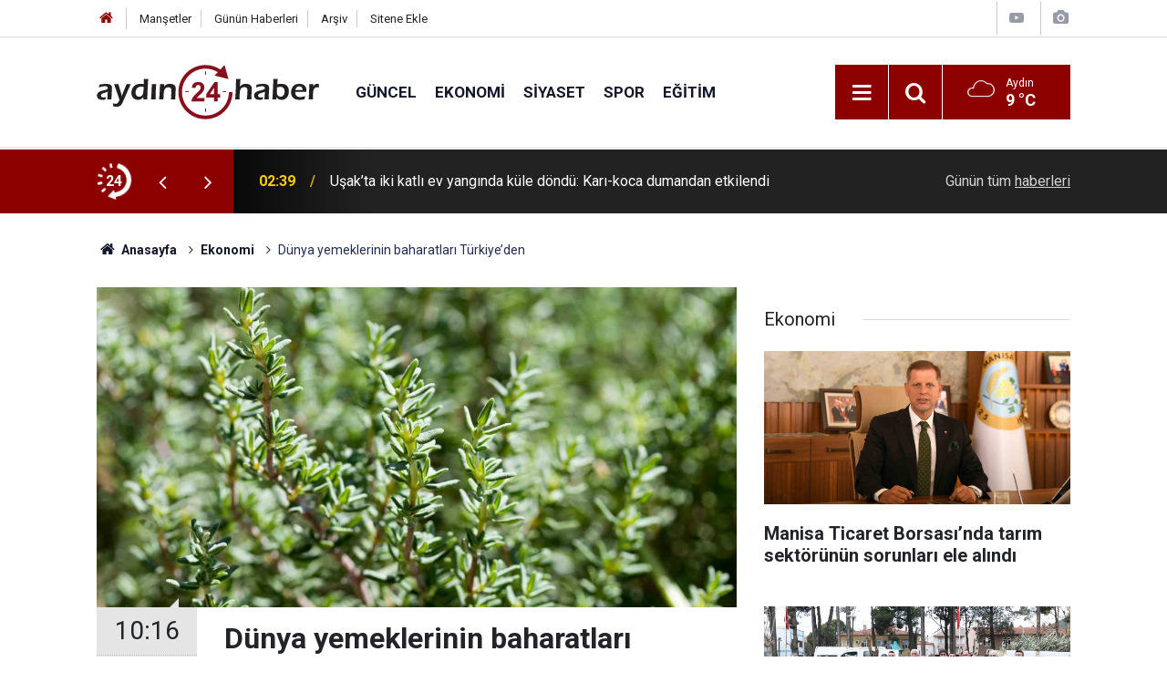

--- FILE ---
content_type: text/html; charset=UTF-8
request_url: https://www.aydin24haber.com/dunya-yemeklerinin-baharatlari-turkiyeden-845968h.htm
body_size: 9026
content:
<!doctype html>
	<html lang="tr">
	<head>
		<meta charset="utf-8"/>
		<meta http-equiv="X-UA-Compatible" content="IE=edge"/>
		<meta name="viewport" content="width=device-width, initial-scale=1"/>
		<title>Dünya yemeklerinin baharatları Türkiye’den</title>
		<meta name="description" content="İnsanlığın lezzet tutkusu baharatlara ilgiyi artırıyor. Türk baharat sektörü lezzet arayışını fırsata çeviriyor." />
<link rel="canonical" href="https://www.aydin24haber.com/dunya-yemeklerinin-baharatlari-turkiyeden-845968h.htm" />
<link rel="amphtml" href="https://www.aydin24haber.com/service/amp/dunya-yemeklerinin-baharatlari-turkiyeden-845968h.htm" />
<meta property="og:type" content="article" />
<meta property="og:site_name" content="Aydın 24 Haber" />
<meta property="og:url" content="https://www.aydin24haber.com/dunya-yemeklerinin-baharatlari-turkiyeden-845968h.htm" />
<meta property="og:title" content="Dünya yemeklerinin baharatları Türkiye’den" />
<meta property="og:description" content="İnsanlığın lezzet tutkusu baharatlara ilgiyi artırıyor. Türk baharat sektörü lezzet arayışını fırsata çeviriyor." />
<meta property="og:image" content="https://d.aydin24haber.com/news/791355.jpg" />
<meta property="og:image:width" content="702" />
<meta property="og:image:height" content="351" />
<meta name="twitter:card" content="summary_large_image" />
<meta name="twitter:site" content="@https://twitter.com/24Ayd57397" />
<meta name="twitter:url"  content="https://www.aydin24haber.com/dunya-yemeklerinin-baharatlari-turkiyeden-845968h.htm" />
<meta name="twitter:title" content="Dünya yemeklerinin baharatları Türkiye’den" />
<meta name="twitter:description" content="İnsanlığın lezzet tutkusu baharatlara ilgiyi artırıyor. Türk baharat sektörü lezzet arayışını fırsata çeviriyor." />
<meta name="twitter:image" content="https://d.aydin24haber.com/news/791355.jpg" />
		<meta name="robots" content="max-snippet:-1, max-image-preview:large, max-video-preview:-1"/>
		<link rel="manifest" href="/manifest.json"/>
		<link rel="icon" href="https://www.aydin24haber.com/d/assets/favicon/favicon.ico"/>
		<meta name="generator" content="CM News 6.0"/>

		<link rel="preconnect" href="https://fonts.gstatic.com"/>
		<link rel="preconnect" href="https://www.google-analytics.com"/>
		<link rel="preconnect" href="https://tpc.googlesyndication.com"/>
		<link rel="preconnect" href="https://pagead2.googlesyndication.com"/>

		<link rel="stylesheet" href="https://www.aydin24haber.com/d/assets/bundle/2019-main.css?1654020172"/>

		<script>
			const BURL = "https://www.aydin24haber.com/",
				DURL = "https://d.aydin24haber.com/";
		</script>
		<script type="text/javascript" src="https://www.aydin24haber.com/d/assets/bundle/2019-main.js?1654020172" async></script>

		<script async src="https://www.googletagmanager.com/gtag/js?id=UA-49143599-1"></script>
<script>
  window.dataLayer = window.dataLayer || [];
  function gtag(){dataLayer.push(arguments);}
  gtag('js', new Date());

  gtag('config', 'UA-49143599-1');
</script>

<script src="https://cdn.media-analytic.com/media.js"></script>			</head>
	<body class="body-main news-detail news-13">
		<header class="base-header header-01">

	<div class="nav-top-container d-none d-lg-block">
		<div class="container">
			<div class="row">
				<div class="col">
					<nav class="nav-top">
	<div><a href="/" title="Anasayfa"><i class="icon-home"></i></a></div>
	<div><a href="/mansetler" title="Manşetler">Manşetler</a></div>
	<div>
		<a href="/son-haberler" title="Günün Haberleri">Günün Haberleri</a>
	</div>
	<div><a href="/ara" title="Arşiv">Arşiv</a></div>
	<div><a href="/sitene-ekle" title="Sitene Ekle">Sitene Ekle</a></div>
</nav>				</div>
				<div class="col-auto nav-icon">
					<div>
	<a href="/web-tv" title="Web TV"><span class="icon-youtube-play"></span></a>
</div>
<div>
	<a href="/foto-galeri" title="Foto Galeri"><span class="icon-camera"></span></a>
</div>
				</div>
			</div>
		</div>
	</div>

	<div class="nav-main-container">
		<div class="container">
			<div class="row h-100 align-items-center flex-nowrap">
				<div class="col-10 col-xl-auto brand">
					<a href="/" rel="home" title="Aydın 24 Haber">
						<img class="lazy" loading="lazy" data-src="https://www.aydin24haber.com/d/assets/logo-dark.svg" alt="Aydın 24 Haber" width="250" height="61"/>
					</a>
				</div>
				<div class="col-xl-auto d-none d-xl-block">
					<ul class="nav-main d-flex flex-row">
													<li>
								<a href="/guncel-haberleri-12hk.htm" title="Güncel">Güncel</a>
							</li>
														<li>
								<a href="/ekonomi-haberleri-13hk.htm" title="Ekonomi">Ekonomi</a>
							</li>
														<li>
								<a href="/siyaset-haberleri-14hk.htm" title="Siyaset">Siyaset</a>
							</li>
														<li>
								<a href="/spor-haberleri-15hk.htm" title="Spor">Spor</a>
							</li>
														<li>
								<a href="/egitim-haberleri-17hk.htm" title="Eğitim">Eğitim</a>
							</li>
												</ul>
				</div>
				<div class="col-2 col-xl-auto d-flex justify-content-end ml-auto">
					<ul class="nav-tool d-flex flex-row">
						<li>
							<button class="btn show-all-menu" aria-label="Menu"><i class="icon-menu"></i></button>
						</li>
						<!--li class="d-none d-sm-block"><button class="btn" aria-label="Ara"><i class="icon-search"></i></button></li-->
						<li class="d-none d-sm-block">
							<a class="btn" href="/ara"><i class="icon-search"></i></a>
						</li>
													<li class="align-items-center d-none d-lg-flex weather">
								<span class="weather-icon float-left"><i class="icon-accu-7"></i></span>
																<div class="weather-info float-left">
									<div class="city">Aydın										<span>9 °C</span></div>
								</div>
							</li>
											</ul>
				</div>
			</div>
		</div>
	</div>

	<section class="bar-last-news">
	<div class="container d-flex align-items-center">
		<div class="icon">
			<i class="icon-spin-cm-1 animate-spin"></i>
			<span>24</span>
		</div>
		<div class="items">
			<div class="owl-carousel owl-align-items-center" data-options='{
				"items": 1,
				"rewind": true,
				"autoplay": true,
				"autoplayHoverPause": true,
				"dots": false,
				"nav": true,
				"navText": "icon-angle",
				"animateOut": "slideOutUp",
				"animateIn": "slideInUp"}'
			>
									<div class="item">
						<span class="time">02:39</span>
						<a href="/usakta-iki-katli-ev-yanginda-kule-dondu-kari-koca-dumandan-etkilendi-889370h.htm">Uşak’ta iki katlı ev yangında küle döndü: Karı-koca dumandan etkilendi</a>
					</div>
										<div class="item">
						<span class="time">01:06</span>
						<a href="/huseyin-aksudan-cerciogluna-sert-sozler-siyasette-tanidigim-en-zararli-ve-cambaz-889369h.htm">Hüseyin Aksu’dan Çerçioğlu’na sert sözler: “Siyasette tanıdığım en zararlı ve cambaz karakter”</a>
					</div>
										<div class="item">
						<span class="time">00:53</span>
						<a href="/usakta-otomobil-sarampole-devrilip-takla-atti-1-olu-3-yarali-889368h.htm">Uşak’ta otomobil şarampole devrilip takla attı: 1 ölü, 3 yaralı</a>
					</div>
										<div class="item">
						<span class="time">22:03</span>
						<a href="/adnan-oktar-suc-orgutunun-kilit-ismi-yakalandi-889367h.htm">Adnan Oktar suç örgütünün kilit ismi yakalandı</a>
					</div>
										<div class="item">
						<span class="time">21:40</span>
						<a href="/mhp-aydin-il-baskani-alicik-gorevinden-istifa-etti-889364h.htm">MHP Aydın İl Başkanı Alıcık görevinden istifa etti</a>
					</div>
										<div class="item">
						<span class="time">21:20</span>
						<a href="/izmirdeki-feci-kazanin-goruntuleri-ortaya-cikti-889365h.htm">İzmir’deki feci kazanın görüntüleri ortaya çıktı</a>
					</div>
										<div class="item">
						<span class="time">20:43</span>
						<a href="/muski-ekiplerinden-yagmur-mesaisi-889363h.htm">MUSKİ ekiplerinden yağmur mesaisi</a>
					</div>
										<div class="item">
						<span class="time">20:40</span>
						<a href="/afyonkarahisarin-yuksek-kesimlerinde-kar-yagisi-etkili-oldu-889361h.htm">Afyonkarahisar’ın yüksek kesimlerinde kar yağışı etkili oldu</a>
					</div>
										<div class="item">
						<span class="time">20:38</span>
						<a href="/baskan-aras-belcika-kralligi-ankara-buyukelcisini-agirladi-889362h.htm">Başkan Aras Belçika Krallığı Ankara Büyükelçisini ağırladı</a>
					</div>
										<div class="item">
						<span class="time">20:22</span>
						<a href="/prof-dr-ahmet-karacalar-selulit-sadece-selulit-degildir-metabolik-bir-aynadir-889358h.htm">Prof. Dr. Ahmet Karacalar: "Selülit sadece selülit değildir; metabolik bir aynadır"</a>
					</div>
								</div>
		</div>
		<div class="all-link">
			<a href="/son-haberler">Günün tüm <u>haberleri</u></a>
		</div>
	</div>
</section>
</header>

<section class="breadcrumbs">
	<div class="container">

		<ol>
			<li><a href="https://www.aydin24haber.com/"><h1><i class="icon-home"></i> Anasayfa</h1></a></li>
																		<li><a href="https://www.aydin24haber.com/ekonomi-haberleri-13hk.htm"><h2>Ekonomi</h2></a></li>
																					<li><h3>Dünya yemeklerinin baharatları Türkiye’den</h3></li>
									</ol>

	</div>
</section>
<!-- -->
	<main role="main">
				<div class="container section-padding-gutter">
							<div class="row">
	<div class="col-12 col-lg-8">
	<div class="page-content  news-scroll" data-pages="[{&quot;id&quot;:&quot;889369&quot;,&quot;link&quot;:&quot;huseyin-aksudan-cerciogluna-sert-sozler-siyasette-tanidigim-en-zararli-ve-cambaz-889369h.htm&quot;},{&quot;id&quot;:&quot;889367&quot;,&quot;link&quot;:&quot;adnan-oktar-suc-orgutunun-kilit-ismi-yakalandi-889367h.htm&quot;},{&quot;id&quot;:&quot;889364&quot;,&quot;link&quot;:&quot;mhp-aydin-il-baskani-alicik-gorevinden-istifa-etti-889364h.htm&quot;},{&quot;id&quot;:&quot;889360&quot;,&quot;link&quot;:&quot;freni-bosalan-kamyon-otomobile-carpti-3-yarali-889360h.htm&quot;},{&quot;id&quot;:&quot;889357&quot;,&quot;link&quot;:&quot;chp-aydin-il-baskani-saatcidan-sel-felaketi-tepkisi-akpli-buyuksehirin-makyaji-889357h.htm&quot;},{&quot;id&quot;:&quot;889344&quot;,&quot;link&quot;:&quot;baskan-omer-gunel-sahaya-indi-afetler-tedbirler-alinirsa-yasanmaz-889344h.htm&quot;},{&quot;id&quot;:&quot;889348&quot;,&quot;link&quot;:&quot;kusadasinda-selin-yaralari-sarilmaya-calisiliyor-889348h.htm&quot;},{&quot;id&quot;:&quot;889337&quot;,&quot;link&quot;:&quot;cumhurbaskani-erdoganin-acacagi-kaymakamlik-binasi-sel-sularina-teslim-oldu-889337h.htm&quot;},{&quot;id&quot;:&quot;889329&quot;,&quot;link&quot;:&quot;aydin-buyuksehir-belediyesinin-ihmali-vatandasa-kabusu-yasatti-889329h.htm&quot;},{&quot;id&quot;:&quot;889297&quot;,&quot;link&quot;:&quot;aydinda-konut-satislari-yuzde-61-artti-889297h.htm&quot;}]">
	<div class="post-article" id="news-845968" data-order="1" data-id="845968" data-title="Dünya yemeklerinin baharatları Türkiye’den" data-url="https://www.aydin24haber.com/dunya-yemeklerinin-baharatlari-turkiyeden-845968h.htm">
		<div class="article-detail news-detail">

			<div class="article-image">
									<div class="imgc image">
						<img class="lazy" srcset="https://d.aydin24haber.com/news_ts/791355.jpg 414w, https://d.aydin24haber.com/news_t/791355.jpg 702w, https://d.aydin24haber.com/news/791355.jpg 1280w" alt="Dünya yemeklerinin baharatları Türkiye’den"/>
					</div>
							</div>

			<aside class="article-side">
				<div class="position-sticky">
					<div class="content-date">
						<time class="p1" datetime="2024-07-22 10:16:00">10:16</time>
						<span class="p2">22 Temmuz 2024</span>
					</div>
					<div class="content-tools bookmark-block" data-type="1" data-twitter="https://twitter.com/24Ayd57397">
						<button class="icon-mail-alt bg" onclick="return openPopUp_520x390('/send_to_friend.php?type=1&amp;id=845968');" title="Arkadaşına Gönder"></button>
						<button class="icon-print bg" onclick="return openPopUp_670x500('/print.php?type=1&amp;id=845968')" title="Yazdır"></button>

													<button class="icon-comment bg" onclick="$.scrollTo('#comment_form_845968', 600);" title="Yorum Yap"></button>
																	</div>
				</div>
			</aside>

			<article class="article-content">

				<div class="content-heading">
					<h1 class="content-title">Dünya yemeklerinin baharatları Türkiye’den</h1>
					<p class="content-description">İnsanlığın lezzet tutkusu baharatlara ilgiyi artırıyor. Türk baharat sektörü lezzet arayışını fırsata çeviriyor.</p>
				</div>

				
				
				<div class="text-content">
					<p>İnsanlığın lezzet tutkusu baharatlara ilgiyi artırıyor. Türk baharat sektörü lezzet arayışını fırsata çeviriyor. Türkiye'nin baharat ihracatı 2024 yılının ilk yarısında yüzde 27'lik artışla 89 milyon dolardan 113 milyon dolara yükseldi.</p><p>Dünya mutfaklarında pişen binlerce çeşit yemeği Türk baharatları lezzetlendirdi. Türk baharat sektörü 2024 yılı sonunda 250 milyon dolar ihracat hedefliyor.</p><p>Et, balık, tavuk, makarna, sebze, bakliyatlar, unlu mamuller, tatlılar başta olmak üzere her türlü yemeğe lezzet veren baharatlar tuz kullanımını da düşürdüğü için baharat tüketimi dünya genelinde her geçen gün artıyor.</p><p>Türkiye'nin dünyanın önemli baharat tedarikçilerinden biri olduğunu dile getiren Ege Hububat Bakliyat Yağlı Tohumlar ve Mamulleri İhracatçıları Birliği Başkanı Muhammet Öztürk, defne ve kekikte dünya lideri olduğumuzu; adaçayı, kimyon, karabiber, kırmızı biber, tatlı biber, yenibahar, vanilya, tarçın, karanfil, sumak, biberiye, mahlep, çörekotu, çemen, köri, zerdeçal, safran, zencefil, kimyon, kişniş, rezene gibi baharatların ihracatını yaptıklarını kaydetti.</p><p>2024 yılının ilk yarısında Türkiye'nin gerçekleştirdiği 113 milyon dolarlık baharat ihracatının 74 milyon dolarlık dilimi Ege Bölgesi'nden gerçekleştirildiği bilgisini veren Öztürk, "Ege Bölgesi, Türkiye'nin baharat ihracatından yüzde 65,5 pay aldı. Geçmiş yıllarda olduğu gibi bu yılda Ege Bölgesi baharat ihracatındaki gücünü gösterdi. 2024 yılının ikinci yarısında baharat ihracatındaki performansımızı koruyarak 2024 yılı sonunda 250 milyon dolar ihracat hedefliyoruz" şeklinde konuştu.</p><p>Defne en çok ihraç edilen ürün</p><p>Türkiye'nin baharat ihracatının lideri defne ihracatının yüzde 57'lik artışla 23 milyon dolardan 36 milyon dolara çıktığını paylaşan Ege Mobilya Kağıt ve Orman Ürünleri İhracatçıları Birliği Yönetim Kurulu Başkan Yardımcısı Nurettin Tarakçıoğlu, kekik ihracatının yüzde 11'lik artışla 24 milyon dolardan 27 milyon dolara çıktığını ifade etti. Tarakçıoğlu, "Karabiber, kırmızı biber grubu 8,3 milyon dolardan 10,6 milyon dolara çıktı" dedi.</p><p>Turkish Tastes Türk baharatını vitrine çıkardı</p><p>"Baharat ihracatında en büyük pazarımız 10,4 milyon dolarla Amerika Birleşik Devletleri oldu" diyen Ege Mobilya Kağıt ve Orman Ürünleri İhracatçıları Birliği Yönetim Kurulu Üyesi ve Turkish Tastes Ambassador Kazım Gürel, ABD'yi 8,2 milyon dolarla Tayland ve 7,1 milyon dolarla Vietnam'ın izlediğini paylaştı.</p><p>Türkiye'nin baharat ihracatında Ameraki Birleşik Devletleri'nin lider olmasında Ege İhracatçı Birlikleri'nin ABD pazarında Türk gıda ürünlerinin ihracatını artırmak için 5 yıldır başarıyla sürdürdüğü Turkist Tastes isimli TURQUALITY Projesi'nin itici güç olduğuna dikkati çeken Gürel, önümüzdeki 4 yıl ABD pazarında Turkish Tastes Projesiyle Türk baharatlarının tanıtımına devam edeceklerini Türk baharat sektörünün ABD pazarında 100 milyon dolarlık ihracat rakamına ulaşabilecek potansiyele sahip olduğunu sözlerine ekledi.</p></p>				</div>

				
				
				
				
				
				
				
			</article>
		</div>

					<section class="banner banner-wide"><img class="img-fluid img-responsive lazy" loading="lazy" data-src="https://www.aydin24haber.com/d/banner/serhan-2.jpeg" /></section>
		
				<section class="comment-block">
		<header class="caption"><span>HABERE</span> YORUM KAT</header>

		<div class="comment_add clearfix">
	<form method="post" id="comment_form_845968" onsubmit="return addComment(this, 1, 845968);">
		<textarea name="comment_content" class="comment_content" rows="6" placeholder="YORUMUNUZ"></textarea>
		<input type="hidden" name="reply" value="0"/>
		<span class="reply_to"></span>
		<input type="text" name="member_name" class="member_name" placeholder="AD-SOYAD"/>
		<input type="submit" name="comment_submit" class="comment_submit" value="YORUMLA"/>
	</form>
			<div class="info"><b>UYARI:</b> Küfür, hakaret, rencide edici cümleler veya imalar, inançlara saldırı içeren, imla kuralları ile yazılmamış,<br /> Türkçe karakter kullanılmayan ve büyük harflerle yazılmış yorumlar onaylanmamaktadır.</div>
	</div>
		
	</section>

	<div id="fb-comments-845968" class="fb-comments" data-href="https://www.aydin24haber.com/dunya-yemeklerinin-baharatlari-turkiyeden-845968h.htm" data-width="100%" data-numposts="5" data-colorscheme="light"></div>

<!-- -->

		
		
			</div>
	</div>
	</div>
			<div class="col-12 col-lg-4">
			<section class="side-content news-side-list ">
			<header class="side-caption">
			<div><span>Ekonomi </span></div>
		</header>
		<div class="row">
																<div class="col-12 mb-4 box-02">
						<div class="post-item ia">
			<a href="/manisa-ticaret-borsasinda-tarim-sektorunun-sorunlari-ele-alindi-889350h.htm">
				<div class="imgc">
					<img class="lazy" loading="lazy" data-src="https://d.aydin24haber.com/news/845278.jpg" alt="Manisa Ticaret Borsası’nda tarım sektörünün sorunları ele alındı"/>
				</div>
				<span class="t">Manisa Ticaret Borsası’nda tarım sektörünün sorunları ele alındı</span>
											</a>
		</div>
					</div>
			
														<div class="col-12 mb-4 box-02">
						<div class="post-item ia">
			<a href="/ulada-ureticiye-zeytin-ve-ceviz-fidani-destegi-889326h.htm">
				<div class="imgc">
					<img class="lazy" loading="lazy" data-src="https://d.aydin24haber.com/news/845252.jpg" alt="Ula’da üreticiye zeytin ve ceviz fidanı desteği"/>
				</div>
				<span class="t">Ula’da üreticiye zeytin ve ceviz fidanı desteği</span>
											</a>
		</div>
					</div>
															<div class="col-12">
									</div>
			
														<div class="col-12 mb-4 box-02">
						<div class="post-item ia">
			<a href="/aydinda-konut-satislari-yuzde-61-artti-889297h.htm">
				<div class="imgc">
					<img class="lazy" loading="lazy" data-src="https://d.aydin24haber.com/news/845232.jpg" alt="Aydın’da konut satışları yüzde 61 arttı"/>
				</div>
				<span class="t">Aydın’da konut satışları yüzde 61 arttı</span>
											</a>
		</div>
					</div>
			
														<div class="col-12 mb-4 box-02">
						<div class="post-item ia">
			<a href="/denizlide-basit-usulden-gercek-usule-gecis-esnafa-anlatildi-889282h.htm">
				<div class="imgc">
					<img class="lazy" loading="lazy" data-src="https://d.aydin24haber.com/news/845204.jpg" alt="Denizli’de basit usulden gerçek usule geçiş esnafa anlatıldı"/>
				</div>
				<span class="t">Denizli’de basit usulden gerçek usule geçiş esnafa anlatıldı</span>
											</a>
		</div>
					</div>
															<div class="col-12">
									</div>
			
														<div class="col-12 mb-4 box-02">
						<div class="post-item ia">
			<a href="/folkart-gayrimenkul-bulusmalari-basladi-889265h.htm">
				<div class="imgc">
					<img class="lazy" loading="lazy" data-src="https://d.aydin24haber.com/news/845188.jpg" alt="Folkart Gayrimenkul Buluşmaları başladı"/>
				</div>
				<span class="t">Folkart Gayrimenkul Buluşmaları başladı</span>
											</a>
		</div>
					</div>
			
														<div class="col-12 mb-4 box-02">
						<div class="post-item ia">
			<a href="/soguk-havalarda-gerceklesen-dogumun-ardindan-ureticilerin-yuzu-guldu-889266h.htm">
				<div class="imgc">
					<img class="lazy" loading="lazy" data-src="https://d.aydin24haber.com/news/845189.jpg" alt="Soğuk havalarda gerçekleşen doğumun ardından üreticilerin yüzü güldü"/>
				</div>
				<span class="t">Soğuk havalarda gerçekleşen doğumun ardından üreticilerin yüzü güldü</span>
											</a>
		</div>
					</div>
															<div class="col-12">
									</div>
			
														<div class="col-12 mb-4 box-02">
						<div class="post-item ia">
			<a href="/baskan-arslandan-nazilli-icin-cagri-889248h.htm">
				<div class="imgc">
					<img class="lazy" loading="lazy" data-src="https://d.aydin24haber.com/news/845166.jpg" alt="Başkan Arslan’dan Nazilli için çağrı"/>
				</div>
				<span class="t">Başkan Arslan’dan Nazilli için çağrı</span>
											</a>
		</div>
					</div>
			
														<div class="col-12 mb-4 box-02">
						<div class="post-item ia">
			<a href="/buyuksehirden-emeklilere-saglikta-destek-protokolu-889246h.htm">
				<div class="imgc">
					<img class="lazy" loading="lazy" data-src="https://d.aydin24haber.com/news/845162.jpg" alt="Büyükşehir’den emeklilere  sağlıkta destek protokolü"/>
				</div>
				<span class="t">Büyükşehir’den emeklilere  sağlıkta destek protokolü</span>
											</a>
		</div>
					</div>
												</div>
</section>		</div>
		</div>
		</div>
	</main>

	<footer class="base-footer footer-01">
	<div class="nav-top-container">
		<div class="container">
			<div class="row">
				<div class="col-12 col-lg-auto">
					Aydın 24 Haber &copy; 2010				</div>
				<div class="col-12 col-lg-auto">
					<nav class="nav-footer">
	<div><a href="/" title="Anasayfa">Anasayfa</a></div>
	<div><a href="/kunye" title="Künye">Künye</a></div>
	<div><a href="/iletisim" title="İletişim">İletişim</a></div>
	<div>
		<a href="/gizlilik-ilkeleri" title="Gizlilik İlkeleri">Gizlilik İlkeleri</a>
	</div>
	<div><a href="/sitene-ekle" title="Sitene Ekle">Sitene Ekle</a></div>
</nav>
				</div>
				<div class="col-12 col-lg-auto">
					<div class="nav-social"><a class="facebook-bg" href="https://www.facebook.com/Aydin24haber" rel="nofollow noopener noreferrer" target="_blank" title="Facebook ile takip et"><i class="icon-facebook"></i></a><a class="twitter-bg" href="https://twitter.com/https://twitter.com/24Ayd57397" rel="nofollow noopener noreferrer" target="_blank" title="Twitter ile takip et"><i class="icon-twitter"></i></a><a class="rss-bg" href="/service/rss.php" target="_blank" title="RSS, News Feed, Haber Beslemesi"><i class="icon-rss"></i></a></div>				</div>
			</div>
		</div>
	</div>
			<section class="nav-tags-container">
			<div class="container">
				</li><a title="Ankara evden eve nakliyat" href="https://www.evdennakliyeeve.com/ankara-evden-eve-nakliyat/" rel="dofollow">Ankara evden eve nakliyat</a></ul>
</li><a href="https://buy.fans/" title="buy followers">buy followers</a></ul>
</li><a href="https://popigram.com/" title="takipçi satın al">takipçi satın al</a></ul>
</li><a href="https://sosyalgram.com.tr/" title="takipçi satın al">takipçi satın al</a></ul>
</li><a href="https://bayigram.com/" title="takipçi satın al">takipçi satın al</a></ul>
</li><a href="https://www.yalcinfile.com/"Merdiven filesi">Merdiven filesi</a></ul>

</li><a title="İstanbul evden eve nakliyat" href="https://www.tuzcuoglunakliye.com.tr/" rel="dofollow">İstanbul evden eve nakliyat</a></ul>
</li><a title="İstanbul eşya depolama" href="https://www.istanbulemanetdepo.com/" rel="dofollow">İstanbul eşya depolama</a></ul>
</li><a title="İstanbul evden eve nakliyat" href="https://www.evdiznakliyat.com.tr/" rel="dofollow">İstanbul evden eve nakliyat</a></ul>
</li><a href="https://www.harbiyehukuk.com/istanbul-is-hukuku-avukati/"İş hukuku avukatı">İş hukuku avukatı</a></ul>
</li><a href="https://www.inetmar.com/sunucu/" rel="dofollow" title="Sunucu kiralama">Sunucu kiralama</a></ul> 
</li><a href="https://www.estesurgery.com" target="_blank" title="Hair Transplant in Turkey">Hair Transplant</a></ul>
</li><a href="https://www.ozdipi.av.tr/avukata-sor/"Avukata sor">Avukata sor</a></ul>
</li><<a href="https://www.bodrumpsikolog.co/"rel="dofollow" title="Bodrum Psikolog">Bodrum Psikolog<a></ul> 
</li><a href=" https://zamedya.com/" rel="dofollow" title="takipçi satın al">takipçi satın al </a></ul>
</li><a href="https://sosyalify.com/" rel="dofollow" title="takipci satın al"> takipci satın al</a></ul>  
</li><a href="https://turuncudepolama.com/" rel="dofollow" title="Eşya depolama">Eşya depolama</a></ul>
</li><a href="https://www.alastyr.com/hosting/wordpress-hosting/" rel="dofollow" title="WordPress Hosting">WordPress Hosting</a></ul>
</li><a href="https://www.penguendepo.com/" rel="dofollow" title="Eşya depolama">Eşya depolama</a></ul> 
<a href="https://egehukukofisi.com" target="_blank" title="Ege Hukuk Bürosu">İstanbul Hukuk Ofisi</a> 
</li><a href="https://www.bosscelikkapi.com/villa-kapisi-modelleri/" rel="dofollow" title="villa kapısı">villa kapısı</a></ul>
</li><a href="https://www.emircelikkapi.com/celik-kapi/" rel="dofollow" title="çelik kapı">çelik kapı</a></ul>
</li> <a href="https://www.villakapisifiyatlari.com/" rel="dofollow" title="villa kapısı fiyatları">villa kapısı fiyatları</a></ul>
</li><<a href="https://www.yasinoglunakliyat.com/sehirler-arasi-nakliyat.html" rel="dofollow" title="şehirler arası nakliyat">şehirler arası nakliyat</ul>
</li><<a <a href="https://www.evimtasnakliyat.com/" rel="dofollow" title="evden eve nakliyat">evden eve nakliyat</a></a></a></ul>


			</div>
		</section>
		<div class="container">
		<div class="row">
			<div class="col cm-sign">
				<i class="icon-cm" title="CM Bilişim Teknolojileri"></i>
				<a href="https://www.cmbilisim.com/haber-portali-20s.htm?utm_referrer=https%3A%2F%2Fwww.aydin24haber.com%2F" target="_blank" title="CMNews Haber Portalı Yazılımı">Haber Portalı Yazılımı</a>
			</div>
		</div>
	</div>
</footer>
<div id="nav-all" class="nav-all nav-all-01 overlay">
	<div class="logo-container">
		<img class="lazy" loading="lazy" data-src="https://www.aydin24haber.com/d/assets/logo-dark.svg" alt="Aydın 24 Haber" width="250" height="61" class="show-all-menu">
		<button id="close-nav-all" class="show-all-menu close"><i class="icon-cancel"></i></button>
	</div>
	<div class="search-container">
		<form action="/ara">
			<input type="text" placeholder="Sitede Ara" name="key"><button type="submit"><i class="icon-search"></i></button>
		</form>
	</div>
	<nav>
		<header class="caption">Haberler</header>
<ul class="topics">
		<li><a href="/son-haberler">Son Haberler</a></li>
	<li><a href="/mansetler">Manşetler</a></li>
			<li>
			<a href="/guncel-haberleri-12hk.htm" title="Güncel">Güncel</a>
		</li>
				<li>
			<a href="/ekonomi-haberleri-13hk.htm" title="Ekonomi">Ekonomi</a>
		</li>
				<li>
			<a href="/siyaset-haberleri-14hk.htm" title="Siyaset">Siyaset</a>
		</li>
				<li>
			<a href="/spor-haberleri-15hk.htm" title="Spor">Spor</a>
		</li>
				<li>
			<a href="/dunya-haberleri-16hk.htm" title="Dünya">Dünya</a>
		</li>
				<li>
			<a href="/egitim-haberleri-17hk.htm" title="Eğitim">Eğitim</a>
		</li>
				<li>
			<a href="/saglik-haberleri-18hk.htm" title="Sağlık">Sağlık</a>
		</li>
				<li>
			<a href="/kultur-sanat-haberleri-19hk.htm" title="Kültür Sanat">Kültür Sanat</a>
		</li>
				<li>
			<a href="/yasam-haberleri-20hk.htm" title="Yaşam">Yaşam</a>
		</li>
				<li>
			<a href="/magazin-haberleri-21hk.htm" title="Magazin">Magazin</a>
		</li>
				<li>
			<a href="/roportaj-haberleri-22hk.htm" title="Röportaj">Röportaj</a>
		</li>
				<li>
			<a href="/haberde-insan-haberleri-23hk.htm" title="Haberde İnsan">Haberde İnsan</a>
		</li>
				<li>
			<a href="/cevre-haberleri-24hk.htm" title="Çevre">Çevre</a>
		</li>
				<li>
			<a href="/televizyon-haberleri-25hk.htm" title="Televizyon">Televizyon</a>
		</li>
				<li>
			<a href="/bilim-teknoloji-haberleri-27hk.htm" title="Bilim Teknoloji">Bilim Teknoloji</a>
		</li>
				<li>
			<a href="/asayis-haberleri-28hk.htm" title="Asayiş">Asayiş</a>
		</li>
		
</ul>
<header class="caption">Diğer İçerikler</header>
<ul class="topics">
		<li><a href="/foto-galeri">Foto Galeri</a></li>
	<li><a href="/web-tv">Web Tv</a></li>
	<li><a href="/yazarlar">Yazarlar</a></li>
	<li><a href="/gazete-mansetleri">Gazete Manşetleri</a></li>
	
</ul>
<header class="caption">Kurumsal</header>
<ul class="topics">
		<li><a href="/kunye">Künye</a></li>
	<li><a href="/iletisim">İletişim</a></li>
	<li><a href="/gizlilik-ilkeleri">Gizlilik İlkeleri</a></li>
	<li><a href="/kullanim-sartlari">Kullanım Şartları</a></li>
	<li><a href="/sitene-ekle">Geliştiriciler İçin</a></li>
	
</ul>	</nav>
</div>
<!-- -->
<script type="application/ld+json">
{
    "@context": "http://schema.org",
    "@graph": [
        {
            "@type": "WebSite",
            "url": "https://www.aydin24haber.com/",
            "name": "Aydın 24 Haber",
            "description": "Aydın 24 Haber",
            "potentialAction": {
                "@type": "SearchAction",
                "target": "https://www.aydin24haber.com/ara?key={search_term_string}",
                "query-input": "required name=search_term_string"
            }
        },
        {
            "@type": "Organization",
            "name": "Aydın 24 Haber",
            "url": "https://www.aydin24haber.com/",
            "logo": "https://www.aydin24haber.com/d/assets/logo-white.svg",
            "telephone": "\r\n0533 310 60 08",
            "address": "Türkiye",
            "sameAs": [
                "https://www.facebook.com/Aydin24haber",
                "https://www.twitter.com/https://twitter.com/24Ayd57397"
            ]
        },
        {
            "@type": "BreadcrumbList",
            "itemListElement": [
                {
                    "@type": "ListItem",
                    "position": 1,
                    "name": "Anasayfa",
                    "item": "https://www.aydin24haber.com/"
                },
                {
                    "@type": "ListItem",
                    "position": 2,
                    "name": "Ekonomi",
                    "item": "https://www.aydin24haber.com/ekonomi-haberleri-13hk.htm"
                }
            ]
        },
        {
            "@type": "NewsArticle",
            "datePublished": "2024-07-22T10:16:00+03:00",
            "dateModified": "2024-07-22T10:16:00+03:00",
            "headline": "Dünya yemeklerinin baharatları Türkiye’den",
            "alternativeHeadline": "Dünya yemeklerinin baharatları Türkiye’den",
            "description": "İnsanlığın lezzet tutkusu baharatlara ilgiyi artırıyor. Türk baharat sektörü lezzet arayışını fırsata çeviriyor.",
            "articleSection": "Ekonomi",
            "image": [
                "https://d.aydin24haber.com/news/791355.jpg"
            ],
            "speakable": {
                "@type": "SpeakableSpecification",
                "cssSelector": [
                    ".content-title",
                    ".content-description",
                    ".text-content"
                ]
            },
            "author": {
                "@type": "Organization",
                "name": "Aydın 24 Haber",
                "url": "https://www.aydin24haber.com/kunye",
                "logo": {
                    "@type": "ImageObject",
                    "url": "https://www.aydin24haber.com/d/assets/logo-amp.png",
                    "width": 600,
                    "height": 60
                }
            },
            "publisher": {
                "@type": "Organization",
                "name": "Aydın 24 Haber",
                "url": "https://www.aydin24haber.com/kunye",
                "logo": {
                    "@type": "ImageObject",
                    "url": "https://www.aydin24haber.com/d/assets/logo-amp.png",
                    "width": 600,
                    "height": 60
                }
            },
            "mainEntityOfPage": "https://www.aydin24haber.com/dunya-yemeklerinin-baharatlari-turkiyeden-845968h.htm",
            "inLanguage": "tr-TR"
        }
    ]
}
</script>
			<!-- -->
	<!-- 0.023909091949463 -->
	<script defer src="https://static.cloudflareinsights.com/beacon.min.js/vcd15cbe7772f49c399c6a5babf22c1241717689176015" integrity="sha512-ZpsOmlRQV6y907TI0dKBHq9Md29nnaEIPlkf84rnaERnq6zvWvPUqr2ft8M1aS28oN72PdrCzSjY4U6VaAw1EQ==" data-cf-beacon='{"version":"2024.11.0","token":"70e88fa1073f4fa4b9933da70fa1ca15","r":1,"server_timing":{"name":{"cfCacheStatus":true,"cfEdge":true,"cfExtPri":true,"cfL4":true,"cfOrigin":true,"cfSpeedBrain":true},"location_startswith":null}}' crossorigin="anonymous"></script>
</body>
	</html>
	

--- FILE ---
content_type: image/svg+xml
request_url: https://www.aydin24haber.com/d/assets/logo-dark.svg
body_size: 5888
content:
<?xml version="1.0" encoding="UTF-8" standalone="no"?>
<!-- Created with Inkscape (http://www.inkscape.org/) -->

<svg
   version="1.1"
   id="svg2"
   width="1032.4601"
   height="253.95534"
   viewBox="0 0 1032.4601 253.95534"
   xmlns="http://www.w3.org/2000/svg"
   xmlns:svg="http://www.w3.org/2000/svg">
  <defs
     id="defs6" />
  <g
     id="g10"
     transform="matrix(1.3333333,0,0,-1.3333333,1.3333333,252.622)">
    <path
       d="m 377.6258,188.4665 c 19.1404,0 36.9482,-5.7095 51.8134,-15.5151 l 14.6112,15.5151 13.6224,-48.8611 -48.1861,12.1587 11.156,11.8465 c -12.4914,7.7613 -27.2285,12.2463 -43.0169,12.2463 -45.0799,0 -81.6239,-36.5443 -81.6239,-81.6231 0,-45.0799 36.544,-81.6239 81.6239,-81.6239 45.0791,0 81.6231,36.544 81.6231,81.6239 l -9e-4,0.0961 12.6071,0.1548 0.003,-0.2509 C 471.8585,42.19 429.6688,0 377.6258,0 325.582,0 283.3923,42.19 283.3923,94.2338 c 0,52.043 42.1897,94.2327 94.2335,94.2327"
       style="fill:#880f1c;fill-opacity:1;fill-rule:evenodd;stroke:none"
       id="path12" />
    <path
       d="M 376.1909,36.8147 H 379.51 V 25.1065 h -3.3191 z"
       style="fill:#880f1c;fill-opacity:1;fill-rule:evenodd;stroke:none"
       id="path14" />
    <path
       d="m 307.4848,94.4056 v 3.3191 h 11.7085 v -3.3191 z"
       style="fill:#880f1c;fill-opacity:1;fill-rule:evenodd;stroke:none"
       id="path16" />
    <path
       d="m 438.0846,94.4056 v 3.3191 h 11.7085 v -3.3191 z"
       style="fill:#880f1c;fill-opacity:1;fill-rule:evenodd;stroke:none"
       id="path18" />
    <path
       d="m 376.2088,166.5125 h 3.2834 V 154.804 h -3.2834 z"
       style="fill:#880f1c;fill-opacity:1;fill-rule:evenodd;stroke:none"
       id="path20" />
    <path
       d="m 7.0586,110.211 c 0.4991,2.4775 0.82,4.2066 0.9447,5.2047 0.1248,0.9984 0.3388,2.4956 0.6597,4.5278 4.7415,1.1049 8.9124,1.8714 12.5487,2.317 3.6184,0.4456 7.1121,0.6775 10.4989,0.6775 3.8325,0 7.3616,-0.4456 10.5523,-1.3368 3.2085,-0.8736 5.722,-2.2995 7.5401,-4.2423 1.8003,-1.9608 2.7094,-4.7594 2.7094,-8.4135 0,-1.9786 -0.2673,-7.0232 -0.8201,-15.1512 -0.5525,-8.1281 -0.8733,-16.5237 -0.9802,-25.1867 -2.6561,0.0714 -5.0803,0.1069 -7.3083,0.1069 -2.1212,0 -4.6168,-0.0355 -7.4687,-0.1069 0.4635,4.2066 0.8376,9.0728 1.1052,14.5987 l 0.6951,12.9943 c -1.3368,-0.8734 -2.3349,-1.4794 -3.0481,-1.836 -0.6951,-0.3387 -1.4794,-0.6593 -2.3528,-0.9624 -0.8733,-0.2854 -2.4242,-0.7489 -4.6168,-1.3549 -2.2101,-0.6061 -3.975,-1.1407 -5.3118,-1.5863 -1.319,-0.4635 -2.5311,-0.9805 -3.6006,-1.5508 -1.0516,-0.5704 -1.9607,-1.2121 -2.6915,-1.925 -0.731,-0.7129 -1.2656,-1.4619 -1.6044,-2.2459 -0.3387,-0.7844 -0.4989,-1.6401 -0.4989,-2.5492 0,-1.4616 0.4278,-2.7272 1.2833,-3.7789 0.8555,-1.0695 1.9428,-1.8003 3.2264,-2.228 1.3011,-0.4099 2.834,-0.6239 4.581,-0.6239 1.1228,0 2.2992,0.0893 3.547,0.2673 1.23,0.1783 2.9055,0.6239 5.0088,1.3371 -0.7307,-1.9786 -1.5862,-4.9377 -2.5667,-8.877 -2.4778,-0.4277 -4.4385,-0.695 -5.9179,-0.8022 -1.4616,-0.1069 -2.8162,-0.1604 -4.0819,-0.1604 -4.3849,0 -8.0034,0.5884 -10.8199,1.7827 -2.834,1.1764 -4.9195,3.0481 -6.2563,5.6327 C 0.6772,77.3062 0,79.9087 0,82.5109 c 0,1.4972 0.2673,2.9769 0.7843,4.4385 0.5168,1.4615 1.2833,2.7986 2.2995,4.0107 1.0159,1.2299 2.3171,2.4063 3.9215,3.5291 1.6041,1.1231 3.9214,2.2283 6.9695,3.28 3.0302,1.0695 7.0407,2.139 12.0317,3.2264 1.3192,0.2673 2.6917,0.606 4.1354,1.0159 1.4261,0.3921 2.5668,0.7844 3.4226,1.1585 0.8555,0.3924 1.5862,0.8913 2.228,1.4973 0.6239,0.6061 1.0874,1.2478 1.3725,1.9074 0.3031,0.6594 0.4456,1.3369 0.4456,2.0319 0,1.3904 -0.4456,2.5668 -1.3368,3.5294 -0.8912,0.9627 -2.0321,1.6399 -3.458,2.0143 -1.4082,0.3742 -2.9769,0.5525 -4.6882,0.5525 -6.3635,0 -13.3863,-1.4973 -21.069,-4.4918 z M 57.0932,44.6508 c -0.6239,5.2049 -1.1228,8.9481 -1.4973,11.2297 3.3511,-1.5687 6.5061,-2.353 9.4652,-2.353 0.8912,0 1.8181,0.1071 2.7626,0.3387 0.9448,0.2319 1.8182,0.5528 2.6204,0.9627 0.517,0.2851 1.0516,0.695 1.5865,1.212 0.5346,0.5168 1.2833,1.4794 2.228,2.8877 0.927,1.3904 1.7468,2.7629 2.4421,4.1355 0.5703,1.1585 1.1407,2.6379 1.7291,4.4027 l -10.8377,31.7639 -7.9322,22.5309 c 3.6542,-0.0714 6.2924,-0.1071 7.8965,-0.1071 1.8539,0 4.2781,0.0357 7.2726,0.1071 0.7307,-2.8876 1.4082,-5.3832 2.0321,-7.5044 l 4.9731,-16.3633 c 1.533,-5.0445 2.6204,-8.8234 3.2976,-11.3723 0.4102,-1.6577 0.8912,-3.8682 1.4618,-6.6129 1.0517,3.1549 1.9429,5.7396 2.7272,7.7181 1.3547,3.6185 3.2618,8.449 5.7039,14.4916 l 5.0981,12.4597 c 0.9091,2.2102 1.8181,4.6168 2.7626,7.1835 3.1374,-0.0714 5.508,-0.1071 7.13,-0.1071 1.4973,0 3.9929,0.0357 7.5045,0.1071 L 97.3777,76.6823 88.6433,56.7896 c -1.2299,-2.5847 -2.3884,-4.5811 -3.5115,-6.0069 -0.9091,-1.2124 -1.8893,-2.2641 -2.9767,-3.1374 -1.0516,-0.8376 -2.1569,-1.533 -3.3511,-2.0855 -1.4973,-0.695 -3.1192,-1.2478 -4.8662,-1.6755 -1.9786,-0.4099 -3.9929,-0.6239 -6.0069,-0.6239 -1.1588,0 -2.763,0.1068 -4.813,0.3209 -2.0676,0.214 -4.064,0.5703 -6.0247,1.0695 z m 118.1795,23.9567 c -2.8698,0.0714 -5.1157,0.1069 -6.7201,0.1069 -1.7289,0 -4.1352,-0.0355 -7.1833,-0.1069 l 0.4635,9.055 c -1.533,-1.9786 -2.8344,-3.5116 -3.9394,-4.5987 -1.0873,-1.0695 -2.4599,-2.0678 -4.0643,-2.9948 -1.622,-0.9269 -3.3687,-1.6219 -5.2582,-2.0676 -1.8718,-0.4456 -3.8146,-0.6774 -5.8465,-0.6774 -3.3333,0 -6.4706,0.606 -9.3937,1.836 -2.9234,1.2121 -5.4012,2.9233 -7.4509,5.1338 -2.05,2.2102 -3.5651,4.8484 -4.5453,7.8786 -0.9805,3.0478 -1.4619,6.2385 -1.4619,9.5363 0,4.5632 0.8737,9.0014 2.6025,13.3509 1.747,4.3314 4.1355,7.8429 7.1657,10.5166 3.0124,2.6739 6.4525,4.581 10.285,5.6863 3.8145,1.123 7.9322,1.6755 12.3171,1.6755 3.1549,0 6.7379,-0.2851 10.7484,-0.8558 0.2673,4.5457 0.3923,9.3048 0.3923,14.2957 v 3.5652 c 3.2618,-0.0715 5.7574,-0.1072 7.5041,-0.1072 2.2459,0 4.7773,0.0357 7.5935,0.1072 -0.7665,-8.8413 -1.4973,-20.8911 -2.1747,-36.1313 -0.6951,-15.258 -1.0338,-26.9869 -1.0338,-35.2043 z m -12.7806,43.5285 c -2.6201,0.7129 -5.1335,1.0695 -7.5399,1.0695 -2.7629,0 -5.4008,-0.3744 -7.9143,-1.1406 -2.5132,-0.7665 -4.7412,-2.0858 -6.6844,-3.9218 -1.925,-1.8535 -3.4223,-4.2066 -4.4739,-7.0942 -1.0517,-2.8877 -1.5687,-5.686 -1.5687,-8.36 0,-2.6736 0.4813,-5.1335 1.444,-7.3615 0.9445,-2.2283 2.442,-3.9751 4.456,-5.2762 2.0143,-1.2835 4.2959,-1.9252 6.8448,-1.9252 1.9075,0 3.6542,0.3387 5.205,1.0162 1.5684,0.6772 2.9945,1.711 4.2959,3.1192 1.2833,1.4083 2.3706,3.2264 3.2619,5.4544 0.8733,2.2102 1.5151,5.1693 1.9071,8.8592 0.2676,2.7093 0.5349,7.8964 0.7665,15.561 z M 188.267,68.6075 c 0.517,5.2228 0.8915,9.6077 1.0873,13.1193 0.3566,5.5792 0.6597,11.9959 0.927,19.2864 0.2497,7.2725 0.4277,14.2066 0.5349,20.7484 3.4222,-0.0714 5.9711,-0.1071 7.6824,-0.1071 1.5687,0 4.1176,0.0357 7.6292,0.1071 -0.4813,-6.0604 -0.8737,-11.8536 -1.1588,-17.3437 -0.303,-5.508 -0.5168,-11.818 -0.6415,-18.9301 -0.1426,-7.1121 -0.214,-12.727 -0.214,-16.8803 -3.1728,0.0714 -5.7218,0.1069 -7.6292,0.1069 -1.8181,0 -4.5632,-0.0355 -8.2173,-0.1069 z m 28.0921,0 c 0.8201,7.9143 1.4973,16.791 2.0501,26.6482 0.5524,9.8751 0.8555,18.6985 0.9269,26.5059 3.2085,-0.0714 5.7574,-0.1071 7.6825,-0.1071 2.2637,0 4.6522,0.0357 7.2014,0.1071 l -0.5528,-8.9481 c 1.0695,1.5327 2.0322,2.7451 2.8341,3.6542 0.8201,0.909 1.8717,1.7824 3.1374,2.6557 1.2654,0.8734 2.6203,1.5687 4.064,2.0855 1.444,0.5349 3.0481,0.9448 4.8484,1.2657 1.7824,0.303 3.6541,0.4634 5.597,0.4634 3.1017,0 6.0605,-0.3923 8.8948,-1.1764 2.8162,-0.7843 5.1157,-2.0321 6.8446,-3.7255 1.747,-1.7113 2.8876,-3.5649 3.4404,-5.597 0.5524,-2.0143 0.8376,-4.1534 0.8376,-6.4171 0,-0.9269 -0.0533,-2.4242 -0.1604,-4.4739 l -1.105,-22.8161 c -0.1426,-3.1728 -0.2318,-6.5418 -0.2676,-10.1245 -2.745,0.0714 -5.0799,0.1069 -7.0228,0.1069 -2.6382,0 -5.294,-0.0355 -7.9679,-0.1069 0.2673,3.0302 0.606,8.3064 0.9984,15.8465 0.4098,7.522 0.606,12.513 0.606,14.955 0,2.7451 -0.428,4.9553 -1.3014,6.6308 -0.8733,1.6756 -2.2102,2.9591 -4.0283,3.8325 -1.836,0.8733 -3.7967,1.3011 -5.9179,1.3011 -2.0857,0 -4.0286,-0.392 -5.8467,-1.1943 -1.8003,-0.8019 -3.369,-1.9785 -4.688,-3.5115 -1.3904,-1.5684 -2.4599,-3.4937 -3.2264,-5.7929 -0.8019,-2.442 -1.3901,-6.4706 -1.7824,-12.0855 -0.3742,-4.9731 -0.6593,-11.6218 -0.8912,-19.9817 -2.6736,0.0714 -5.08,0.1069 -7.2368,0.1069 -2.1926,0 -4.8484,-0.0355 -7.968,-0.1069"
       style="fill:#231f20;fill-opacity:1;fill-rule:nonzero;stroke:none"
       id="path22" />
    <path
       d="m 481.0853,68.6075 1.2299,16.9872 1.2479,24.2954 0.7129,30.053 c 3.0659,-0.0715 5.6148,-0.1072 7.6291,-0.1072 2.6561,0 5.1693,0.0357 7.5756,0.1072 l -0.9448,-12.4954 c -0.1958,-3.0839 -0.481,-8.0391 -0.8376,-14.8839 1.1231,1.6755 2.0497,2.9233 2.7984,3.761 0.7489,0.8379 1.5865,1.6044 2.5134,2.3173 0.927,0.7129 1.8718,1.3014 2.852,1.8003 0.9805,0.4813 2.1211,0.9091 3.4225,1.3014 1.3011,0.3742 2.7627,0.6772 4.3671,0.8733 1.6041,0.214 3.2264,0.3209 4.9017,0.3209 2.9055,0 5.6684,-0.3387 8.342,-0.9983 2.674,-0.6594 4.9734,-1.7646 6.8984,-3.3333 1.9429,-1.5506 3.2621,-3.3866 3.9751,-5.4899 0.7129,-2.1036 1.0695,-4.2959 1.0695,-6.5953 0,-1.4794 -0.0893,-3.8146 -0.2673,-6.9696 l -1.2479,-22.7625 c -0.1071,-2.3706 -0.1604,-5.0978 -0.1604,-8.1816 -2.8165,0.0714 -5.294,0.1069 -7.4509,0.1069 -2.3351,0 -4.9909,-0.0355 -7.9854,-0.1069 0.4631,4.0997 0.9266,9.6968 1.3901,16.7732 0.4456,7.0767 0.6774,12.1212 0.6774,15.0979 0,2.7629 -0.4456,4.9019 -1.3368,6.4525 -0.8912,1.5508 -2.1926,2.6917 -3.9214,3.4404 -1.7292,0.7486 -3.6187,1.1228 -5.6685,1.1228 -2.656,0 -4.9909,-0.4635 -7.0231,-1.408 -1.9428,-0.9091 -3.5827,-2.264 -4.9016,-4.0643 -1.0874,-1.4973 -1.9965,-3.6363 -2.7273,-6.4168 -0.7664,-2.9055 -1.3192,-7.433 -1.6755,-13.5471 -0.1783,-2.959 -0.3566,-8.7698 -0.5706,-17.4506 -2.7272,0.0714 -5.08,0.1069 -7.0586,0.1069 -1.8538,0 -4.4742,-0.0355 -7.8253,-0.1069 z m 72.7259,41.6035 c 0.4992,2.4775 0.8201,4.2066 0.9448,5.2047 0.1248,0.9984 0.3388,2.4956 0.6597,4.5278 4.7415,1.1049 8.9124,1.8714 12.5486,2.317 3.6185,0.4456 7.1122,0.6775 10.499,0.6775 3.8324,0 7.3616,-0.4456 10.5523,-1.3368 3.2085,-0.8736 5.722,-2.2995 7.5401,-4.2423 1.8003,-1.9608 2.7094,-4.7594 2.7094,-8.4135 0,-1.9786 -0.2673,-7.0232 -0.8201,-15.1512 -0.5525,-8.1281 -0.8733,-16.5237 -0.9802,-25.1867 -2.6561,0.0714 -5.0803,0.1069 -7.3083,0.1069 -2.1212,0 -4.6168,-0.0355 -7.4687,-0.1069 0.4634,4.2066 0.8376,9.0728 1.1052,14.5987 l 0.6951,12.9943 c -1.3369,-0.8734 -2.3349,-1.4794 -3.0481,-1.836 -0.6951,-0.3387 -1.4794,-0.6593 -2.3528,-0.9624 -0.8733,-0.2854 -2.4242,-0.7489 -4.6168,-1.3549 -2.2101,-0.6061 -3.975,-1.1407 -5.3118,-1.5863 -1.319,-0.4635 -2.5311,-0.9805 -3.6006,-1.5508 -1.0516,-0.5704 -1.9607,-1.2121 -2.6915,-1.925 -0.731,-0.7129 -1.2656,-1.4619 -1.6044,-2.2459 -0.3387,-0.7844 -0.4989,-1.6401 -0.4989,-2.5492 0,-1.4616 0.4278,-2.7272 1.2833,-3.7789 0.8555,-1.0695 1.9428,-1.8003 3.2264,-2.228 1.3011,-0.4099 2.834,-0.6239 4.581,-0.6239 1.1228,0 2.2992,0.0893 3.547,0.2673 1.23,0.1783 2.9055,0.6239 5.0088,1.3371 -0.7307,-1.9786 -1.5862,-4.9377 -2.5667,-8.877 -2.4778,-0.4277 -4.4385,-0.695 -5.9179,-0.8022 -1.4616,-0.1069 -2.8162,-0.1604 -4.0819,-0.1604 -4.3849,0 -8.0034,0.5884 -10.8199,1.7827 -2.834,1.1764 -4.9195,3.0481 -6.2563,5.6327 -1.3371,2.5668 -2.0143,5.1693 -2.0143,7.7715 0,1.4972 0.2673,2.9769 0.7843,4.4385 0.5168,1.4615 1.2833,2.7986 2.2995,4.0107 1.0159,1.2299 2.317,2.4063 3.9215,3.5291 1.6041,1.1231 3.9214,2.2283 6.9695,3.28 3.0302,1.0695 7.0407,2.139 12.0316,3.2264 1.3193,0.2673 2.6918,0.606 4.1355,1.0159 1.4261,0.3921 2.5668,0.7844 3.4226,1.1585 0.8555,0.3924 1.5862,0.8913 2.228,1.4973 0.6239,0.6061 1.0874,1.2478 1.3725,1.9074 0.3031,0.6594 0.4456,1.3369 0.4456,2.0319 0,1.3904 -0.4456,2.5668 -1.3368,3.5294 -0.8912,0.9627 -2.0321,1.6399 -3.458,2.0143 -1.4082,0.3742 -2.9769,0.5525 -4.6882,0.5525 -6.3635,0 -13.3863,-1.4973 -21.0691,-4.4918 z m 56.6655,-41.6035 c 0.6239,6.6129 1.2835,18.1281 2.0321,34.5268 0.7308,16.3812 1.1052,28.6626 1.141,36.8088 3.1013,-0.0715 5.7928,-0.1072 8.0566,-0.1072 2.264,0 4.6882,0.0357 7.2726,0.1072 -0.5704,-4.9377 -1.0338,-11.1765 -1.3547,-18.7164 3.4047,0.6775 6.1319,1.141 8.1462,1.3726 2.014,0.2318 4.0283,0.3387 6.0069,0.3387 5.4723,0 10.0891,-0.8558 13.8322,-2.5846 3.7432,-1.7291 6.738,-4.5811 9.0017,-8.5561 2.2638,-3.9926 3.4044,-8.8234 3.4044,-14.4916 0,-3.975 -0.5703,-7.8253 -1.6934,-11.5684 -1.1407,-3.7432 -2.8341,-7.0764 -5.08,-9.982 -2.2459,-2.9055 -4.9731,-5.0445 -8.1816,-6.3992 -3.2085,-1.3547 -6.6844,-2.0321 -10.4454,-2.0321 -1.8181,0 -3.5116,0.1604 -5.0624,0.4991 -1.5508,0.3209 -2.9766,0.8023 -4.278,1.4262 -1.3011,0.6417 -2.4775,1.3725 -3.5116,2.1923 -1.0159,0.8379 -1.8714,1.6755 -2.5489,2.5135 -0.6772,0.8376 -1.4794,1.9964 -2.3885,3.4937 l -0.214,-8.8413 c -2.8519,0.0714 -5.0978,0.1069 -6.7377,0.1069 -1.2478,0 -3.7077,-0.0355 -7.3975,-0.1069 z m 16.1674,41.9244 -0.4099,-8.877 c -0.1072,-1.9071 -0.1605,-3.761 -0.1605,-5.5613 0,-4.2959 0.4456,-7.7003 1.3369,-10.178 0.8912,-2.4778 2.3884,-4.4028 4.5096,-5.7575 2.1212,-1.3547 4.5096,-2.0321 7.1478,-2.0321 2.8877,0 5.383,0.7664 7.5045,2.3173 2.1211,1.5508 3.7431,3.8146 4.8838,6.8091 1.1231,2.9766 1.6934,6.114 1.6934,9.4116 0,4.7593 -1.2654,8.5915 -3.8146,11.4616 -2.531,2.8873 -6.2742,4.3313 -11.2119,4.3313 -1.6041,0 -3.2796,-0.1247 -5.0088,-0.392 -1.7467,-0.2676 -3.9036,-0.7844 -6.4703,-1.533 z M 724.485,80.3718 c -0.4456,-2.0497 -1.0871,-5.7217 -1.925,-11.0157 -3.761,-0.8022 -6.9517,-1.3368 -9.5185,-1.622 -2.5846,-0.2673 -5.1871,-0.4101 -7.8075,-0.4101 -4.5632,0 -8.6629,0.4459 -12.2813,1.3549 -3.6006,0.9091 -6.7734,2.5668 -9.5006,4.991 -2.7094,2.4063 -4.7237,5.383 -6.0069,8.8945 -1.3014,3.5116 -1.9432,7.2015 -1.9432,11.0515 0,4.278 0.7486,8.4313 2.2462,12.4418 1.4972,4.0286 3.6006,7.3083 6.2921,9.8572 2.7093,2.5668 5.7931,4.3671 9.2332,5.4366 3.458,1.0516 7.0589,1.5865 10.8199,1.5865 3.5648,0 6.9338,-0.4456 10.1423,-1.3368 3.2086,-0.8912 5.9001,-2.3352 8.0748,-4.3673 2.1745,-2.0141 3.85,-4.4382 5.0267,-7.2902 1.1585,-2.8343 1.7467,-5.9893 1.7467,-9.483 0,-1.6398 -0.1783,-3.3154 -0.5168,-5.0624 L 690.2612,95.345 c -0.0712,-1.2835 -0.1069,-2.3173 -0.1069,-3.0659 0,-2.3352 0.4099,-4.4742 1.2121,-6.4171 0.8019,-1.9429 1.9607,-3.6006 3.4937,-4.9553 1.5505,-1.3546 3.369,-2.353 5.5077,-2.9945 2.1212,-0.6417 4.2069,-0.9626 6.2745,-0.9626 2.4063,0 5.0088,0.2673 7.825,0.7843 2.7987,0.5168 6.1498,1.3904 10.0177,2.6379 z m -33.7961,20.9622 24.4916,-0.0532 c 0,1.6931 -0.0535,2.9409 -0.1604,3.7431 -0.1069,0.8201 -0.3387,1.7467 -0.6953,2.7808 -0.3742,1.0338 -0.8734,1.9607 -1.4973,2.7451 -0.6239,0.784 -1.3547,1.4615 -2.1923,1.9783 -0.8379,0.5349 -1.8182,0.9269 -2.9055,1.2121 -1.1053,0.2854 -2.2816,0.428 -3.5294,0.428 -1.4794,0 -2.9056,-0.2319 -4.2781,-0.6953 -1.3725,-0.4457 -2.6379,-1.1229 -3.7967,-1.9965 -1.1407,-0.8733 -2.0855,-1.8714 -2.7984,-2.9588 -0.7129,-1.0874 -1.2478,-2.139 -1.5865,-3.1371 -0.3563,-1.0162 -0.6951,-2.353 -1.0517,-4.0465 z m 46.1489,-32.7265 1.4973,24.8301 0.4277,14.4204 c 0.0714,2.9591 0.1072,5.9357 0.1072,8.9303 0,0.5348 -0.0358,2.1926 -0.1072,4.9733 3.2443,-0.0714 5.6327,-0.1071 7.1657,-0.1071 1.7824,0 4.1355,0.0357 7.0588,0.1071 l -0.2676,-7.433 c 1.3193,1.8715 2.46,3.2797 3.4047,4.2066 0.9448,0.9091 1.9965,1.7113 3.1729,2.3707 1.1763,0.6596 2.4777,1.1588 3.9036,1.5151 1.4439,0.3387 2.9055,0.517 4.4206,0.517 1.3904,0 2.8343,-0.1783 4.2959,-0.5349 0,-3.2618 0.1426,-7.3973 0.4277,-12.4061 -2.0676,0.6418 -3.9214,0.9627 -5.597,0.9627 -2.0321,0 -3.8146,-0.3031 -5.3654,-0.9091 -1.5684,-0.6239 -2.9588,-1.533 -4.1887,-2.7808 -1.2479,-1.23 -2.2638,-2.7629 -3.066,-4.5632 -0.6772,-1.4794 -1.1585,-3.369 -1.4794,-5.7039 -0.2673,-1.8181 -0.4992,-4.9019 -0.6951,-9.2869 -0.1961,-4.3849 -0.303,-8.6986 -0.303,-12.9588 0,-1.622 0.0533,-3.6717 0.1602,-6.1495 -2.6379,0.0714 -5.0621,0.1069 -7.2547,0.1069 -2.1569,0 -4.7237,-0.0355 -7.7182,-0.1069"
       style="fill:#231f20;fill-opacity:1;fill-rule:nonzero;stroke:none"
       id="path24" />
    <path
       d="M 373.8489,73.957 V 62.0461 h -45.1116 c 0.4844,4.5332 1.9539,8.8161 4.3922,12.8645 2.4384,4.0485 7.2686,9.4258 14.459,16.1317 5.7991,5.4082 9.3475,9.0816 10.6605,11.0044 1.7663,2.6572 2.6572,5.2832 2.6572,7.8936 0,2.8763 -0.7659,5.0803 -2.3133,6.6277 -1.5319,1.5474 -3.6578,2.3134 -6.3621,2.3134 -2.6884,0 -4.8144,-0.8127 -6.4086,-2.4384 -1.5789,-1.6101 -2.4854,-4.2987 -2.7357,-8.0657 l -12.8489,1.2818 c 0.766,7.0966 3.1575,12.1924 7.1904,15.2873 4.0329,3.0792 9.0663,4.627 15.1155,4.627 6.6276,0 11.8329,-1.7978 15.6313,-5.3774 3.7829,-3.5796 5.6741,-8.0345 5.6741,-13.3648 0,-3.0322 -0.547,-5.9085 -1.6256,-8.6595 -1.0786,-2.7354 -2.7978,-5.5962 -5.1582,-8.5972 -1.5475,-2.001 -4.3767,-4.8614 -8.441,-8.5972 -4.0797,-3.7361 -6.6589,-6.2056 -7.7375,-7.4407 -1.0942,-1.2192 -1.9695,-2.4227 -2.6416,-3.5796 z m 33.8729,-11.9109 v 13.5054 h -27.3861 v 11.2076 l 29.043,42.7204 h 10.817 V 86.8062 h 8.3469 V 75.5515 h -8.3469 V 62.0461 Z m 0,24.7601 v 22.9309 L 392.3719,86.8062 Z"
       style="fill:#880f1c;fill-opacity:1;fill-rule:nonzero;stroke:none"
       id="path26" />
  </g>
</svg>
